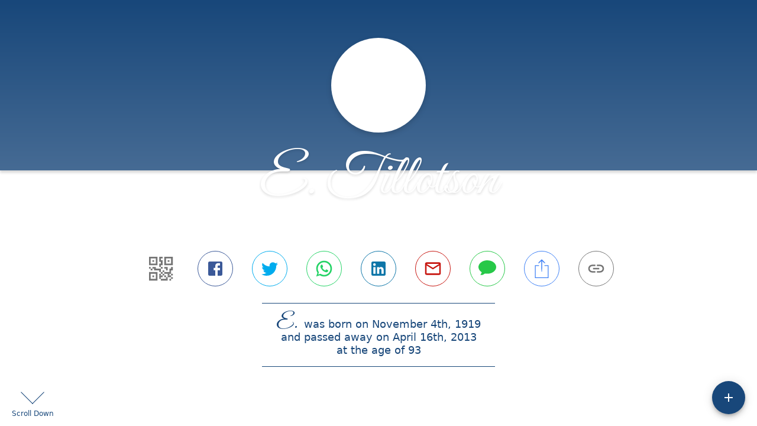

--- FILE ---
content_type: text/html; charset=utf-8
request_url: https://petersonfuneralservice.com/obituaries/e-tillotson
body_size: 2929
content:
<!DOCTYPE html>
    <html lang="en">
    <head>
        <meta charset="utf-8">
        
        <meta name="viewport" content="width=device-width, initial-scale=1.0, maximum-scale=1.0, user-scalable=0" />
        <meta name="theme-color" content="#000000">
        <meta name=”mobile-web-app-capable” content=”yes”>
        <meta http-equiv="cache-control" content="no-cache, no-store" />
        <meta http-equiv="expires" content="Tue, 01 Jan 1980 1:00:00 GMT" />
        <meta http-equiv="pragma" content="no-cache" />

        <meta property="og:image" prefix="og: http://ogp.me/ns#" id="meta-og-image" content="https://res.cloudinary.com/gather-app-prod/image/upload/a_0,c_thumb,g_face,h_207,r_0,w_207/b_white,c_pad,d_gather_square.png,f_auto,h_630,q_auto,r_0,w_1200/v1/prod/user_provided/case/276102/case/1663174985031-Zp4vX2q9wx" />
        <meta property="og:site_name" prefix="og: http://ogp.me/ns#" content="E. Tillotson Obituary (1919 - 2013)" />
        <meta property="og:image:width" content="1200" />
        <meta property="og:image:height" content="630" />
        <meta property="og:title" content="E. Tillotson Obituary (1919 - 2013)" />
        <meta property="og:description" content="E. was born on November 4th, 1919 and passed away on 
        April 16th, 2013 at the age of 93" />
        <meta property="og:type" content="website" />
        <meta property="og:url" content="https://petersonfuneralservice.com/obituaries/e-tillotson" />
        
        <meta property="fb:app_id" content="148316406021251" />

        <meta id="meta-case-name" content="e-tillotson" />
        <meta id="meta-case-fname" content="E." />
        <meta id="meta-case-lname" content="Tillotson" />
        <meta id="meta-case-display-name" content="E. Tillotson" />
        <meta id="meta-case-theme-color" content="#18477a" />
        <meta id="meta-case-profile-photo" content="https://res.cloudinary.com/gather-app-prod/image/upload/a_0,c_thumb,g_face,h_207,r_0,w_207/c_limit,f_auto,h_304,q_auto,r_max,w_304/v1/prod/user_provided/case/276102/case/1663174985031-Zp4vX2q9wx" />
        <meta id="meta-case-font-family" content="Great+Vibes" />
        <meta name="description" content="E. was born on November 4th, 1919 and passed away on 
        April 16th, 2013 at the age of 93" />
        

        <link id="meta-fh-logo" href="https://res.cloudinary.com/gather-app-prod/image/upload/c_limit,f_auto,h_184,q_auto,w_640/v1/prod/user_provided/funeral_home/237/1624395426461-89X6jceKWx" />
        <link rel="manifest" id="gather-manifest" href="/static/manifest.json">
        <link id="fav-icon" rel="shortcut icon" type="image/png" href="https://res.cloudinary.com/gather-app-prod/image/upload/a_0,c_crop,h_500,r_0,w_500,x_0,y_1/c_limit,d_gather_square.png,f_png,h_64,q_auto,r_0,w_64/v1/prod/user_provided/funeral_home/237/1624395503265-liw6XfLFIx" />
        <link id="fav-apple-icon" rel="apple-touch-icon" href="https://res.cloudinary.com/gather-app-prod/image/upload/a_0,c_crop,h_500,r_0,w_500,x_0,y_1/c_limit,d_gather_square.png,f_png,h_64,q_auto,r_0,w_64/v1/prod/user_provided/funeral_home/237/1624395503265-liw6XfLFIx">
        <link id="fav-apple-icon-precomposed" rel="apple-touch-icon-precomposed" href="https://res.cloudinary.com/gather-app-prod/image/upload/a_0,c_crop,h_500,r_0,w_500,x_0,y_1/c_limit,d_gather_square.png,f_png,h_64,q_auto,r_0,w_64/v1/prod/user_provided/funeral_home/237/1624395503265-liw6XfLFIx">

        <link rel="canonical" href="https://petersonfuneralservice.com/obituaries/e-tillotson" />

        <link rel="preconnect" crossorigin="anonymous" href="https://fonts.gstatic.com">
        <link rel="stylesheet" href="https://fonts.googleapis.com/icon?family=Material+Icons|Material+Icons+Outlined">
        <link rel="stylesheet" href="https://fonts.googleapis.com/css?family=Roboto:300,400,500">
        <link rel="stylesheet" href="https://fonts.googleapis.com/css2?family=Great+Vibes&display=swap">
        <link rel="stylesheet" href="https://fonts.googleapis.com/css2?family=Montserrat:ital,wght@0,100..900;1,100..900&display=swap" />
        <link rel="stylesheet" href="https://fonts.googleapis.com/css2?family=EB+Garamond:ital,wght@0,400..800;1,400..800&display=swap"/>
        <link rel="stylesheet" href="https://fonts.googleapis.com/css2?family=Tinos:ital,wght@0,400;0,700;1,400;1,700&display=swap"/>
        <link rel="stylesheet" href="https://fonts.googleapis.com/css2?family=Poppins:ital,wght@0,100;0,200;0,300;0,400;0,500;0,600;0,700;0,800;0,900;1,100;1,200;1,300;1,400;1,500;1,600;1,700;1,800;1,900&display=swap"/>
        <link rel="stylesheet" href="https://fonts.googleapis.com/css2?family=Great+Vibes&display=swap"/>


        <link rel="stylesheet" href="/static/css/styles20220620.css">
        <link rel="stylesheet" href="/static/css/calendly.css">
        <link rel="stylesheet" href="/static/css/caseLoadingPage20230131.css">
        <link rel="stylesheet" href="/static/js/index-D9zoTKqK.css">
        <script async src='https://www.google-analytics.com/analytics.js'></script>

        <title>E. Tillotson Obituary (1919 - 2013)</title>
        <script type="application/ld+json">{"@context":"https://schema.org","@graph":[{"@type":"NewsArticle","headline":"E. Tillotson Obituary","image":["https://res.cloudinary.com/gather-app-prod/image/upload/a_0,c_thumb,g_face,h_207,r_0,w_207/ar_1:1,c_crop,f_auto,g_faces:auto,q_auto,w_207/c_limit,w_1200/v1/prod/user_provided/case/276102/case/1663174985031-Zp4vX2q9wx","https://res.cloudinary.com/gather-app-prod/image/upload/a_0,c_thumb,g_face,h_207,r_0,w_207/ar_4:3,c_crop,f_auto,g_faces:auto,q_auto,w_207/c_limit,w_1200/v1/prod/user_provided/case/276102/case/1663174985031-Zp4vX2q9wx","https://res.cloudinary.com/gather-app-prod/image/upload/a_0,c_thumb,g_face,h_207,r_0,w_207/ar_16:9,c_crop,f_auto,g_faces:auto,q_auto,w_207/c_limit,w_1200/v1/prod/user_provided/case/276102/case/1663174985031-Zp4vX2q9wx"],"wordCount":147,"articleBody":"Sarah E. Tillotson, age 93, of rural St. Marys, passed away early Tuesday morning at Wesley the Village in Indianola. She grew up around the Ackworth and Beech communities; the daughter of Elmer and Mabel (Septer) Conklin and sister to Ada Catherine and Joseph Clyde.. Sarah and her husband Arlie and son Keith Miller farmed and raised cattle on their farm just North of St. Marys, Iowa.. Preceding in death were her husbands ,Vernon Miller in 1940 and Arlie Tillotson in 2000; infant daughter Karen Kay in 1948 and son Keith in 2006. Several cousins survive. Funeral services will be held 11:00 a.m. Friday, April 19, 2013 at Peterson's Funeral Home, 602 E. Salem, Indianola, Iowa. Friends and family are welcome to her visitation from 9:00  11:00 a.m. Friday prior to her funeral. Interment will follow in Indianola I.O.O.F. Cemetery. Online condolences can be made thru www.petersonfuneralservice.com","author":{"@type":"Organization","name":"Peterson Funeral Home"}}]}</script>
        <script>
            try {
                const urlParams = new URLSearchParams(window.location.search);
                const at = urlParams.get('at');
                if (at) {
                    if (at === 'NONE') {
                        localStorage.removeItem('authToken');
                    } else {
                        localStorage.setItem('authToken', at);
                    }
                }
                const params = new URLSearchParams(location.search.substring(1));
                urlParams.delete('at');
                urlParams.delete('_fwd');
                const qs = urlParams.toString();
                history.replaceState(
                    { id: document.title, source: 'web'},
                    document.title,
                    location.origin + location.pathname + (qs ? '?' + qs : '') + location.hash
                );
            } catch (ex) {}

            function checckIsDeathCertificateDialogOpen() {
                var deathCertificateDialog = document.getElementById('death-certificate-dialog');
                if (deathCertificateDialog) {
                var dcClassList = deathCertificateDialog.classList.value;
                return dcClassList.search(/hidden/) === -1;
                }
                return false;
            }

            // callback required by Google maps API package
            window.initMap = function () {};

        </script>
        <!-- Global site tag (gtag.js) - Google Analytics -->
        <script async src="https://www.googletagmanager.com/gtag/js?id=G-FKPCE1JDN8"></script>
        <script>
            window.dataLayer = window.dataLayer || [];
            function gtag(){dataLayer.push(arguments);}
            gtag('js', new Date());
            
            gtag('config', 'G-FKPCE1JDN8');
        </script>
    </head>
    
    <body id="body">
        <noscript>
        You need to enable JavaScript to run this app.
        </noscript>
        <div id="root">
        
        <div class="CaseLoadingPage-root" style="background: #18477a;">
            <div class="CaseLoadingPage-topLoader">
                <div class="CaseLoadingPage-wrapper">
                    <svg class="CaseLoadingPage-lockIcon" focusable="false" viewBox="0 0 24 24"
                        aria-hidden="true" role="presentation">
                        <path d="M18 8h-1V6c0-2.76-2.24-5-5-5S7 3.24 7 6v2H6c-1.1 0-2 .9-2 2v10c0 1.1.9 2 2 
                            2h12c1.1 0 2-.9 2-2V10c0-1.1-.9-2-2-2zm-6 9c-1.1 0-2-.9-2-2s.9-2 2-2 2 .9 2 2-.9 
                            2-2 2zm3.1-9H8.9V6c0-1.71 1.39-3.1 3.1-3.1 1.71 0 3.1 1.39 3.1 3.1v2z">
                        </path>
                    </svg>
                    <div class="MuiCircularProgress-indeterminate CaseLoadingPage-fabProgress"
                        role="progressbar" style="width: 40px; height: 40px;">
                        <svg viewBox="22 22 44 44">
                            <circle class="MuiCircularProgress-circle MuiCircularProgress-circleIndeterminate"
                                cx="44" cy="44" r="20.2" fill="none" stroke-width="3.6"></circle>
                        </svg>
                    </div>
                </div>
            </div>
            <div class="CaseLoadingPage-logoOuter">
                <img src="https://res.cloudinary.com/gather-app-prod/image/upload/c_limit,f_auto,h_184,q_auto,w_640/v1/prod/user_provided/funeral_home/237/1624395426461-89X6jceKWx" alt="fh-logo">
            </div>
            <div class="CaseLoadingPage-userDetails">
                <p
                    class="CaseLoadingPage-loadingMemorialPage">
                    Loading E.'s Memorial Page...
                </p>
                <div class="CaseLoadingPage-avatarContainer">
                    <div class="CaseLoadingPage-avatar"
                        style="color: #18477a; position: relative; background: none;">
                        <div class="CaseLoadingPage-avatar" style="color: #18477a; border: none;">
                            <img alt="ET" src="https://res.cloudinary.com/gather-app-prod/image/upload/a_0,c_thumb,g_face,h_207,r_0,w_207/c_limit,f_auto,h_304,q_auto,r_max,w_304/v1/prod/user_provided/case/276102/case/1663174985031-Zp4vX2q9wx">
                        </div>
                    </div>
                </div>
                <p class="CaseLoadingPage-displayName" style="font-family: 'Great Vibes', cursive, sans-serif !important;">
                    E. Tillotson
                </p>
            </div>
        </div>
    
        </div>
        <div id="print-container"></div>
    <script type="module" src="/static/js/index-DxgNWhC5.js"></script>
    </body>
    <script src="/static/js/calendly.js"></script>
    </html>

--- FILE ---
content_type: text/javascript
request_url: https://petersonfuneralservice.com/static/js/types-CZpz2Adx.js
body_size: 1125
content:
import{j as s,cl as y,bV as m,iB as r,iA as p,hN as i,bS as o}from"./index-DxgNWhC5.js";try{let n=typeof window<"u"?window:typeof global<"u"?global:typeof globalThis<"u"?globalThis:typeof self<"u"?self:{},t=new n.Error().stack;t&&(n._sentryDebugIds=n._sentryDebugIds||{},n._sentryDebugIds[t]="4d1f6689-7cb0-40ef-ad03-669724b39c13",n._sentryDebugIdIdentifier="sentry-dbid-4d1f6689-7cb0-40ef-ad03-669724b39c13")}catch{}const b=({photo:n,totalMarginIn:t,noShadow:g,noRounding:e,style:h,responsive:a,borderRadius:H=20})=>{var I;return s.jsx(y,{component:"img",src:m(n.publicId,Array.isArray(n.transformations)?n.transformations:[((I=n.transformations)==null?void 0:I.cloudinary)??{}]),sx:{width:a?h==null?void 0:h.width:`${n.widthIn}in`,height:a?h==null?void 0:h.height:`${n.heightIn}in`,margin:t?`${t/2}in`:"unset",boxShadow:g?void 0:"rgba(0, 0, 0, 0.25) 0px 14px 28px, rgba(0, 0, 0, 0.22) 0px 10px 10px !important",borderRadius:e?void 0:`${H}px !important`,...h}})},P=n=>{const{theme:t,heightIn:g,widthIn:e,noBleed:h}=n;return!(t!=null&&t.bottom_left_graphic)||!(t!=null&&t.bottom_right_graphic)?null:s.jsxs(s.Fragment,{children:[s.jsx("div",{style:{position:"absolute",left:`${h?0:p}in`,bottom:`${h?0:r}in`,height:`${g}in`,width:`${e}in`},children:s.jsx("img",{src:m(t.bottom_left_graphic),style:{height:`${g}in`,width:`${e}in`,objectFit:"contain"}})}),s.jsx("div",{style:{position:"absolute",right:`${h?0:p}in`,bottom:`${h?0:r}in`,height:`${g}in`,width:`${e}in`},children:s.jsx("img",{src:m(t.bottom_right_graphic),style:{right:0,height:`${g}in`,width:`${e}in`,objectFit:"contain"}})})]})};var d=(n=>(n.print="print",n.desktop="desktop",n.mobile="mobile",n))(d||{});const u={[o.singleFullBleed]:1,[o.singleWithMargins]:1,[o.twoUpPortrait]:2,[o.sixUpMixed]:6},f=n=>({type:i.singleFullBleed,minPhotos:1,maxPhotos:1,minWidthInches:n.pgWidthIn,minHeightInches:n.pgHeightIn,maxWidthInches:n.pgWidthIn,maxHeightInches:n.pgHeightIn}),w=n=>({type:i.singleWithMargins,minPhotos:1,maxPhotos:1,minWidthInches:n.pgWidthIn/2,minHeightInches:n.pgHeightIn/2,maxWidthInches:n.pgWidthIn-n.marginIn*2,maxHeightInches:n.pgHeightIn-n.marginIn*2}),$=n=>({type:i.twoUpLandscape,minPhotos:1,maxPhotos:2,minWidthInches:n.pgWidthIn/2,minHeightInches:n.pgHeightIn/4,maxWidthInches:n.pgWidthIn-n.marginIn*2,maxHeightInches:(n.pgHeightIn-n.marginIn*3)/2}),M=n=>({type:i.twoUpPortrait,minPhotos:1,maxPhotos:2,minWidthInches:n.pgWidthIn/4,minHeightInches:n.pgHeightIn/2,maxWidthInches:(n.pgWidthIn-n.marginIn*3)/2,maxHeightInches:n.pgHeightIn-n.marginIn*2}),_=n=>({type:i.threeUpPortrait,minPhotos:2,maxPhotos:3,minWidthInches:(n.pgWidthIn-n.marginIn*4)/3,minHeightInches:n.pgHeightIn/2.5,maxWidthInches:(n.pgWidthIn-n.marginIn*4)/3,maxHeightInches:n.pgHeightIn-n.marginIn*2}),j=n=>({type:i.threeUpLandscape,minPhotos:2,maxPhotos:3,minWidthInches:n.pgWidthIn/3,minHeightInches:(n.pgHeightIn-n.marginIn*4)/3,maxWidthInches:n.pgWidthIn-n.marginIn*2,maxHeightInches:(n.pgHeightIn-n.marginIn*4)/3}),v=n=>({type:i.fourUp,minPhotos:3,maxPhotos:4,minWidthInches:n.pgWidthIn/3.5,minHeightInches:n.pgHeightIn/2.5,maxWidthInches:(n.pgWidthIn-n.marginIn*3)/2,maxHeightInches:(n.pgHeightIn-n.marginIn*3)/2}),U=n=>({type:i.sixUpPortrait,minPhotos:3,maxPhotos:6,minWidthInches:n.pgWidthIn/5,minHeightInches:n.pgHeightIn/4,maxWidthInches:(n.pgWidthIn-n.marginIn*4)/3,maxHeightInches:(n.pgHeightIn-n.marginIn*3)/2}),B=n=>({type:i.sixUpLandscape,minPhotos:3,maxPhotos:6,minWidthInches:n.pgWidthIn/5,minHeightInches:n.pgHeightIn/4,maxWidthInches:(n.pgWidthIn-n.marginIn*3)/2,maxHeightInches:(n.pgHeightIn-n.marginIn*4)/3}),c=n=>({type:i.leftOversLandscape,minPhotos:1,maxPhotos:3,minWidthInches:3,minHeightInches:(n.pgHeightIn-n.marginIn*4)/3,maxWidthInches:n.pgWidthIn-n.marginIn*2,maxHeightInches:(n.pgHeightIn-n.marginIn*4)/3}),x=n=>({type:i.leftOversPortrait,minPhotos:1,maxPhotos:3,minWidthInches:2,minHeightInches:3,maxWidthInches:(n.pgWidthIn-n.marginIn*4)/3,maxHeightInches:n.pgHeightIn-n.marginIn*2}),l=n=>({type:i.leftOversSquare,minPhotos:1,maxPhotos:4,minWidthInches:2.5,minHeightInches:2.5,maxWidthInches:(n.pgWidthIn-n.marginIn*3)/2,maxHeightInches:(n.pgHeightIn-n.marginIn*3)/2}),F=n=>[f(n),w(n),$(n),M(n),_(n),j(n),v(n),U(n),B(n),c(n),x(n),l(n)],W={type:i.singleMemory,numMemories:1},D={type:i.doubleMemory,numMemories:2},k={type:i.candleMemory,numMemories:1},L={type:i.flowerMemory,numMemories:1},O={type:i.treeMemory,numMemories:1},S=[W,D,k,L,O];export{b as B,P as C,d as D,c as a,u as b,l as c,F as d,S as g,x as l,W as s};
